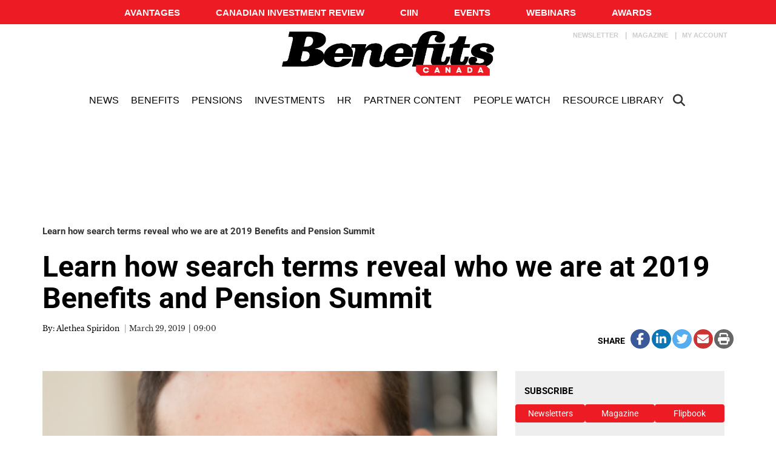

--- FILE ---
content_type: text/html; charset=utf-8
request_url: https://www.google.com/recaptcha/api2/aframe
body_size: -86
content:
<!DOCTYPE HTML><html><head><meta http-equiv="content-type" content="text/html; charset=UTF-8"></head><body><script nonce="d-A9hWEqlf9DkEbYsB6xRg">/** Anti-fraud and anti-abuse applications only. See google.com/recaptcha */ try{var clients={'sodar':'https://pagead2.googlesyndication.com/pagead/sodar?'};window.addEventListener("message",function(a){try{if(a.source===window.parent){var b=JSON.parse(a.data);var c=clients[b['id']];if(c){var d=document.createElement('img');d.src=c+b['params']+'&rc='+(localStorage.getItem("rc::a")?sessionStorage.getItem("rc::b"):"");window.document.body.appendChild(d);sessionStorage.setItem("rc::e",parseInt(sessionStorage.getItem("rc::e")||0)+1);localStorage.setItem("rc::h",'1768986427565');}}}catch(b){}});window.parent.postMessage("_grecaptcha_ready", "*");}catch(b){}</script></body></html>

--- FILE ---
content_type: text/plain
request_url: https://www.google-analytics.com/j/collect?v=1&_v=j102&a=1608342864&t=pageview&_s=1&dl=https%3A%2F%2Fwww.benefitscanada.com%2Fnews%2Fbencan%2Flearn-how-search-terms-reveal-who-we-are-at-2019-benefits-and-pension-summit%2F&ul=en-us%40posix&dt=Learn%20how%20search%20terms%20reveal%20who%20we%20are%20at%202019%20Benefits%20and%20Pension%20Summit%20%7C%20Benefits%20Canada.com&sr=1280x720&vp=1280x720&_u=YEBAAEABAAAAACAAI~&jid=1748922255&gjid=1305471220&cid=50568073.1768986425&tid=UA-2314729-4&_gid=1955760994.1768986425&_r=1&_slc=1&gtm=45He61g1n81KX3CRJWv812206495za200zd812206495&gcd=13l3l3l3l1l1&dma=0&tag_exp=103116026~103200004~104527907~104528500~104684208~104684211~105391253~115616986~115938466~115938469~117041588&z=244105475
body_size: -452
content:
2,cG-2F1HV6LLNX

--- FILE ---
content_type: application/javascript
request_url: https://sync.springserve.com/usersync/jsonp?callback=callback
body_size: 197
content:
callback({'user_id': '3cdffb62-55bb-4da3-92e2-68e603258df6'})